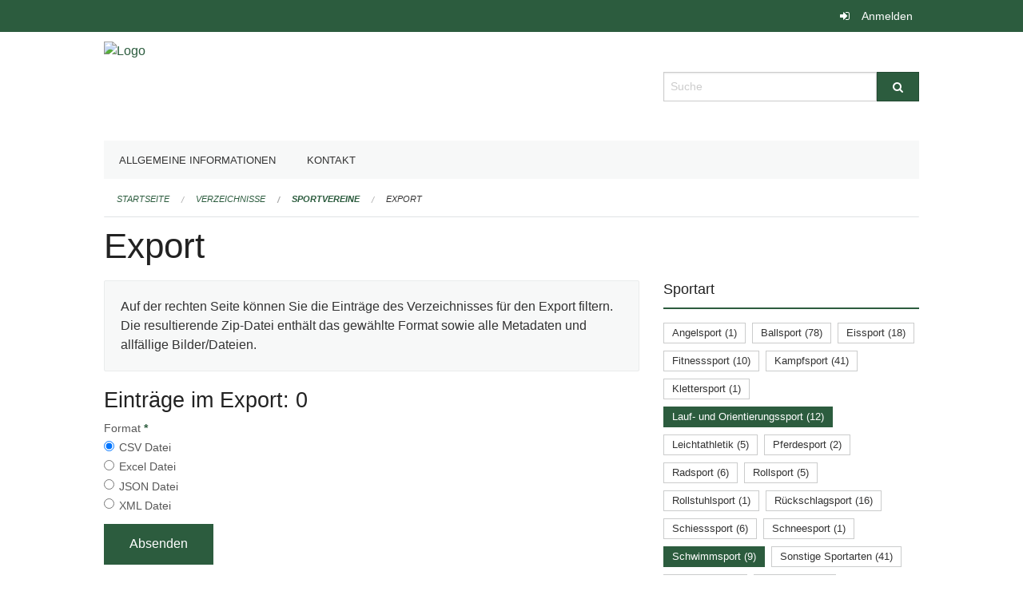

--- FILE ---
content_type: text/html; charset=UTF-8
request_url: https://ed-sport.edubs.ch/directories/sportvereine/+export?keywords=kategorien_sportart%3ASchwimmsport%2Bkategorien_sportart%3ALauf-+und+Orientierungssport%2Bkategorien_plz%3A4125%2Bkategorien_junioren%3AJa&page=0&past_only=0&published_only=0&upcoming_only=0
body_size: 4547
content:
<!DOCTYPE html>
<html
    class="no-js"
    lang="de-CH"
    xmlns="http://www.w3.org/1999/xhtml" data-version="2026.1">
<head>
    <meta charset="utf-8" />
    <meta name="viewport" content="width=device-width, initial-scale=1.0" />

    
    <meta name="intercoolerjs:use-actual-http-method" content="true" />

    <title id="page-title">
        Export
    </title>
    <!-- This site is running on the
          ___              ____               ____ _                 _
         / _ \ _ __   ___ / ___| _____   __  / ___| | ___  _   _  __| |
        | | | | '_ \ / _ \ |  _ / _ \ \ / / | |   | |/ _ \| | | |/ _` |
        | |_| | | | |  __/ |_| | (_) \ V /  | |___| | (_) | |_| | (_| |
         \___/|_| |_|\___|\____|\___/ \_/    \____|_|\___/ \__,_|\__,_|

         Have a look at the source code: https://onegov.readthedocs.org
     -->
    
    <style>.slider{opacity:0;}</style>
    <link rel="stylesheet" type="text/css" href="https://ed-sport.edubs.ch/theme/onegov.org.foundation-2026.1-fc1a8cf952c42e92c437847e32442a8ed6a86c05.css">
    <link rel="stylesheet" type="text/css" href="https://ed-sport.edubs.ch/static/font-awesome/css/font-awesome.min.css___2026.1">
    

    
    
    
    
    
    <link rel="icon" href="data:;base64,iVBORw0KGgo=">
    <meta name="theme-color" content="#2c5c3e">

    

<meta property="og:type" content="website" />
<meta property="og:url" content="https://ed-sport.edubs.ch/directories/sportvereine/+export?keywords=kategorien_sportart%3ASchwimmsport%2Bkategorien_sportart%3ALauf-+und+Orientierungssport%2Bkategorien_plz%3A4125%2Bkategorien_junioren%3AJa&amp;page=0&amp;past_only=0&amp;published_only=0&amp;upcoming_only=0" />


<meta property="og:site_name" content="Erziehungsdepartement des Kantons Basel-Stadt">

<meta property="og:locale" content="de_CH">
<meta property="og:locale:alternate" content="fr_CH">


    
    
    <script async src="https://siteimproveanalytics.com/js/siteanalyze_6027199.js"></script>

<link rel="stylesheet" type="text/css" href="https://ed-sport.edubs.ch/7da9c72a3b5f9e060b898ef7cd714b8a/jquery.datetimepicker.css.bundle.css?fd660047">
<link rel="stylesheet" type="text/css" href="https://ed-sport.edubs.ch/7da9c72a3b5f9e060b898ef7cd714b8a/chosen.bundle.css?df2ed9ff">
<link rel="stylesheet" type="text/css" href="https://ed-sport.edubs.ch/7da9c72a3b5f9e060b898ef7cd714b8a/geo-mapbox.bundle.css?0deacf46">
<link rel="stylesheet" type="text/css" href="https://ed-sport.edubs.ch/7da9c72a3b5f9e060b898ef7cd714b8a/photoswipe.bundle.css?22605327"></head>

<body data-mapbox-token="pk.eyJ1Ijoic2VhbnRpcyIsImEiOiJjaW02ZW92OXEwMDRpeG1rbXZ5ZXJxdmtlIn0.cYzFzNi7AB4vYJgokrPVwQ" id="page-directories-sportvereine-export" class="is-logged-out directory-entry-collection-layout" data-default-marker-color="#2c5c3e" data-default-lat="47.05183585" data-default-lon="8.30576869173879" data-default-zoom="12" data-default-marker-icon="f111">
    
    <a class="show-for-sr" href="#content">Navigation überspringen</a>

    <div class="ie-11-wrapper">
      <main>

        <header >
          
          
          <div class="globals">
            <div class="row">
              <div class="columns small-12">
                  <div class="global-header">
                      
                  </div>
                <ul>
                  <li>
                    
                    
                      
    <a class="login" href="https://ed-sport.edubs.ch/auth/login?skip=0&amp;to=%2Fdirectories%2Fsportvereine%2F%2Bexport%3Fkeywords%3Dkategorien_sportart%253ASchwimmsport%252Bkategorien_sportart%253ALauf-%2Bund%2BOrientierungssport%252Bkategorien_plz%253A4125%252Bkategorien_junioren%253AJa%26page%3D0%26past_only%3D0%26published_only%3D0%26upcoming_only%3D0">Anmelden</a>

                    
                  </li>
                </ul>
              </div>
            </div>
          </div>

          <div class="row header">
            <div class="small-12 medium-8 columns logo">
              <a href="https://ed-sport.edubs.ch/" aria-label="Zurück zur Startseite">
                <img src="https://edubs.onegovcloud.ch/storage/7bbd72b406358d88282109329983ad40143197d088f7695cb8fa12c6d3210a07" alt="Logo" title="Erziehungsdepartement des Kantons Basel-Stadt"/>
                
              </a>
            </div>
            <div class="small-12 medium-4 columns">
              
              <form class="searchbox" action="https://ed-sport.edubs.ch/search" method="GET" data-typeahead="on" data-typeahead-source="https://ed-sport.edubs.ch/search/suggest" data-typeahead-target="https://ed-sport.edubs.ch/search">
                <div class="row collapse">
                    <div class="columns small-10">
                        <label for="search" class="show-for-sr">Suche</label>
                        <input id="search" data-typeahead-subject type="text" name="q" placeholder="Suche" autocomplete="off" autocorrect="off" required maxlength="200" />
                        <button type="reset" class="reset-button" tabindex="-1"></button>
                    </div>
                    <div class="columns small-2">
                        <button type="submit" class="button postfix" aria-label="Suche">
                          <i class="fa fa-search"></i>
                        </button>
                    </div>
                </div>
                <div class="row typeahead">
                  <div class="columns small-12" data-typeahead-container>
                  </div>
                </div>
              </form>
            </div>
          </div>

          <div class="row locals">
              <div class="small-12 columns">
                  
    <div class="main-navigation False">
        <nav class="top-bar" data-topbar role="navigation">
            <ul class="title-area">
                
                <li class="name" style="width: 0;"></li>
                <li class="toggle-topbar menu-icon">
                    <a href="#"><span>Menu</span></a>
                </li>
            </ul>
            <section class="top-bar-section">
                <ul class="left">
                    <li>
    <a href="https://ed-sport.edubs.ch/topics/organisation">Allgemeine Informationen</a>
</li>
                    <li>
    <a href="https://ed-sport.edubs.ch/topics/kontakt">Kontakt</a>
</li>
                </ul>
            </section>
        </nav>
        <div class="clearfix"></div>
    </div>

                  
    
        
    

                  
    <nav role="navigation" aria-label="Sie sind hier">
        <ul class="breadcrumbs">
            
                <li class="">
    <a href="https://ed-sport.edubs.ch/">Startseite</a>
</li>
            
                <li class="">
    <a href="https://ed-sport.edubs.ch/directories">Verzeichnisse</a>
</li>
            
                <li class="">
    <a href="https://ed-sport.edubs.ch/directories/sportvereine">Sportvereine</a>
</li>
            
                <li class="current">
    <a href="#">Export</a>
</li>
            
        </ul>
    </nav>

              </div>
          </div>

          <div class="row alerts">
            <div class="small-12 columns" id="alert-boxes">
              
              
              
    

            </div>
          </div>
        </header>

        

        <article class="row content without-sidebar-links">
          <div class="small-12 columns">
            <div class="row">
                <div class="small-12 columns">
                  <section role="main" id="content">
                    <h1 class="main-title"><div></div>
        Export
    <div></div></h1>
                    
        <div class="row">
            <div class="small-12 medium-8 columns">
                <div class="panel">
                    Auf der rechten Seite können Sie die Einträge des Verzeichnisses für den Export filtern. Die resultierende Zip-Datei enthält das gewählte Format sowie alle Metadaten und allfällige Bilder/Dateien.
                </div>
                <h3>Einträge im Export: 0</h3>
                
    <form class="" method="POST" enctype="multipart/form-data" action="https://ed-sport.edubs.ch/directories/sportvereine/+export?keywords=kategorien_sportart%3ASchwimmsport%2Bkategorien_sportart%3ALauf-+und+Orientierungssport%2Bkategorien_plz%3A4125%2Bkategorien_junioren%3AJa&amp;page=0&amp;past_only=0&amp;published_only=0&amp;upcoming_only=0" data-image-upload-url="https://ed-sport.edubs.ch/images/upload.json?csrf-token=4636202afd4e0ba467328fa6359c6cc36e1428d33d4e23e45fedad65058639de.aXMEMg.45CyzU39Jdn8tedSsaxi2K2Kn3U" data-image-list-url="https://ed-sport.edubs.ch/images/json" data-file-upload-url="https://ed-sport.edubs.ch/files/upload.json?order_by=name&amp;csrf-token=4636202afd4e0ba467328fa6359c6cc36e1428d33d4e23e45fedad65058639de.aXMEMg.45CyzU39Jdn8tedSsaxi2K2Kn3U" data-file-list-url="https://ed-sport.edubs.ch/files/json?order_by=name" data-sitecollection-url="https://ed-sport.edubs.ch/sitecollection" id="">
        
            
            
                <div class="formfields ">
                    
    
        <div class="row field-csrf_token field-type-csrftokenfield False"><div class="large-12 columns">
        
            
                <input id="csrf_token" name="csrf_token" type="hidden" value="20260123061634##2ae2c117312bb855b7afa0713dc5505d4cf74b1a">
                
            
            
        
    </div></div>
    

                    <div class="clearfix"></div>
                </div>
            
        
            
            
                <div class="formfields ">
                    
    
        <div class="row field-file_format field-type-radiofield False"><div class="large-12 columns">
        
            
            
                

                <div class="group-label">
                    
     
    
    
        
        
            <span class="label-text">Format</span>
            <span class="label-required">*</span>
            

            
            <ul id="file_format" placeholder=""><li><input aria-required checked id="file_format-0" name="file_format" type="radio" value="csv"> <label for="file_format-0">CSV Datei</label></li><li><input aria-required id="file_format-1" name="file_format" type="radio" value="xlsx"> <label for="file_format-1">Excel Datei</label></li><li><input aria-required id="file_format-2" name="file_format" type="radio" value="json"> <label for="file_format-2">JSON Datei</label></li><li><input aria-required id="file_format-3" name="file_format" type="radio" value="xml"> <label for="file_format-3">XML Datei</label></li></ul>
        
    

                </div>
                
            
        
    </div></div>
    

                    <div class="clearfix"></div>
                </div>
            
        
        
        
            
            
                <input type="submit" value="Absenden" class="button">
            
            
        
    </form>

            </div>
            <div class="columns small-12 medium-4">
                <div class="filter-panel">
                    <div class="filter-periods">
                        <h2 class="filter-title">Sportart</h2>
                        
    <ul class="tags">
        <li class="click-through">
            <span
                class="False blank-label False">
    <a href="https://ed-sport.edubs.ch/directories/sportvereine/+export?keywords=kategorien_sportart%3AAngelsport%2Bkategorien_sportart%3ALauf-+und+Orientierungssport%2Bkategorien_sportart%3ASchwimmsport%2Bkategorien_plz%3A4125%2Bkategorien_junioren%3AJa&amp;page=0&amp;past_only=0&amp;published_only=0&amp;upcoming_only=0">Angelsport (1)</a>
</span>
        </li>
        <li class="click-through">
            <span
                class="False blank-label False">
    <a href="https://ed-sport.edubs.ch/directories/sportvereine/+export?keywords=kategorien_sportart%3ALauf-+und+Orientierungssport%2Bkategorien_sportart%3ABallsport%2Bkategorien_sportart%3ASchwimmsport%2Bkategorien_plz%3A4125%2Bkategorien_junioren%3AJa&amp;page=0&amp;past_only=0&amp;published_only=0&amp;upcoming_only=0">Ballsport (78)</a>
</span>
        </li>
        <li class="click-through">
            <span
                class="False blank-label False">
    <a href="https://ed-sport.edubs.ch/directories/sportvereine/+export?keywords=kategorien_sportart%3ALauf-+und+Orientierungssport%2Bkategorien_sportart%3AEissport%2Bkategorien_sportart%3ASchwimmsport%2Bkategorien_plz%3A4125%2Bkategorien_junioren%3AJa&amp;page=0&amp;past_only=0&amp;published_only=0&amp;upcoming_only=0">Eissport (18)</a>
</span>
        </li>
        <li class="click-through">
            <span
                class="False blank-label False">
    <a href="https://ed-sport.edubs.ch/directories/sportvereine/+export?keywords=kategorien_sportart%3ALauf-+und+Orientierungssport%2Bkategorien_sportart%3ASchwimmsport%2Bkategorien_sportart%3AFitnesssport%2Bkategorien_plz%3A4125%2Bkategorien_junioren%3AJa&amp;page=0&amp;past_only=0&amp;published_only=0&amp;upcoming_only=0">Fitnesssport (10)</a>
</span>
        </li>
        <li class="click-through">
            <span
                class="False blank-label False">
    <a href="https://ed-sport.edubs.ch/directories/sportvereine/+export?keywords=kategorien_sportart%3AKampfsport%2Bkategorien_sportart%3ALauf-+und+Orientierungssport%2Bkategorien_sportart%3ASchwimmsport%2Bkategorien_plz%3A4125%2Bkategorien_junioren%3AJa&amp;page=0&amp;past_only=0&amp;published_only=0&amp;upcoming_only=0">Kampfsport (41)</a>
</span>
        </li>
        <li class="click-through">
            <span
                class="False blank-label False">
    <a href="https://ed-sport.edubs.ch/directories/sportvereine/+export?keywords=kategorien_sportart%3AKlettersport%2Bkategorien_sportart%3ALauf-+und+Orientierungssport%2Bkategorien_sportart%3ASchwimmsport%2Bkategorien_plz%3A4125%2Bkategorien_junioren%3AJa&amp;page=0&amp;past_only=0&amp;published_only=0&amp;upcoming_only=0">Klettersport (1)</a>
</span>
        </li>
        <li class="click-through">
            <span
                class="active blank-label False">
    <a href="https://ed-sport.edubs.ch/directories/sportvereine/+export?keywords=kategorien_sportart%3ASchwimmsport%2Bkategorien_plz%3A4125%2Bkategorien_junioren%3AJa&amp;page=0&amp;past_only=0&amp;published_only=0&amp;upcoming_only=0">Lauf- und Orientierungssport (12)</a>
</span>
        </li>
        <li class="click-through">
            <span
                class="False blank-label False">
    <a href="https://ed-sport.edubs.ch/directories/sportvereine/+export?keywords=kategorien_sportart%3ALauf-+und+Orientierungssport%2Bkategorien_sportart%3ALeichtathletik%2Bkategorien_sportart%3ASchwimmsport%2Bkategorien_plz%3A4125%2Bkategorien_junioren%3AJa&amp;page=0&amp;past_only=0&amp;published_only=0&amp;upcoming_only=0">Leichtathletik (5)</a>
</span>
        </li>
        <li class="click-through">
            <span
                class="False blank-label False">
    <a href="https://ed-sport.edubs.ch/directories/sportvereine/+export?keywords=kategorien_sportart%3ALauf-+und+Orientierungssport%2Bkategorien_sportart%3ASchwimmsport%2Bkategorien_sportart%3APferdesport%2Bkategorien_plz%3A4125%2Bkategorien_junioren%3AJa&amp;page=0&amp;past_only=0&amp;published_only=0&amp;upcoming_only=0">Pferdesport (2)</a>
</span>
        </li>
        <li class="click-through">
            <span
                class="False blank-label False">
    <a href="https://ed-sport.edubs.ch/directories/sportvereine/+export?keywords=kategorien_sportart%3ARadsport%2Bkategorien_sportart%3ALauf-+und+Orientierungssport%2Bkategorien_sportart%3ASchwimmsport%2Bkategorien_plz%3A4125%2Bkategorien_junioren%3AJa&amp;page=0&amp;past_only=0&amp;published_only=0&amp;upcoming_only=0">Radsport (6)</a>
</span>
        </li>
        <li class="click-through">
            <span
                class="False blank-label False">
    <a href="https://ed-sport.edubs.ch/directories/sportvereine/+export?keywords=kategorien_sportart%3ALauf-+und+Orientierungssport%2Bkategorien_sportart%3ASchwimmsport%2Bkategorien_sportart%3ARollsport%2Bkategorien_plz%3A4125%2Bkategorien_junioren%3AJa&amp;page=0&amp;past_only=0&amp;published_only=0&amp;upcoming_only=0">Rollsport (5)</a>
</span>
        </li>
        <li class="click-through">
            <span
                class="False blank-label False">
    <a href="https://ed-sport.edubs.ch/directories/sportvereine/+export?keywords=kategorien_sportart%3ALauf-+und+Orientierungssport%2Bkategorien_sportart%3ASchwimmsport%2Bkategorien_sportart%3ARollstuhlsport%2Bkategorien_plz%3A4125%2Bkategorien_junioren%3AJa&amp;page=0&amp;past_only=0&amp;published_only=0&amp;upcoming_only=0">Rollstuhlsport (1)</a>
</span>
        </li>
        <li class="click-through">
            <span
                class="False blank-label False">
    <a href="https://ed-sport.edubs.ch/directories/sportvereine/+export?keywords=kategorien_sportart%3ALauf-+und+Orientierungssport%2Bkategorien_sportart%3ASchwimmsport%2Bkategorien_sportart%3AR%C3%BCckschlagsport%2Bkategorien_plz%3A4125%2Bkategorien_junioren%3AJa&amp;page=0&amp;past_only=0&amp;published_only=0&amp;upcoming_only=0">Rückschlagsport (16)</a>
</span>
        </li>
        <li class="click-through">
            <span
                class="False blank-label False">
    <a href="https://ed-sport.edubs.ch/directories/sportvereine/+export?keywords=kategorien_sportart%3ALauf-+und+Orientierungssport%2Bkategorien_sportart%3ASchiesssport%2Bkategorien_sportart%3ASchwimmsport%2Bkategorien_plz%3A4125%2Bkategorien_junioren%3AJa&amp;page=0&amp;past_only=0&amp;published_only=0&amp;upcoming_only=0">Schiesssport (6)</a>
</span>
        </li>
        <li class="click-through">
            <span
                class="False blank-label False">
    <a href="https://ed-sport.edubs.ch/directories/sportvereine/+export?keywords=kategorien_sportart%3ALauf-+und+Orientierungssport%2Bkategorien_sportart%3ASchwimmsport%2Bkategorien_sportart%3ASchneesport%2Bkategorien_plz%3A4125%2Bkategorien_junioren%3AJa&amp;page=0&amp;past_only=0&amp;published_only=0&amp;upcoming_only=0">Schneesport (1)</a>
</span>
        </li>
        <li class="click-through">
            <span
                class="active blank-label False">
    <a href="https://ed-sport.edubs.ch/directories/sportvereine/+export?keywords=kategorien_sportart%3ALauf-+und+Orientierungssport%2Bkategorien_plz%3A4125%2Bkategorien_junioren%3AJa&amp;page=0&amp;past_only=0&amp;published_only=0&amp;upcoming_only=0">Schwimmsport (9)</a>
</span>
        </li>
        <li class="click-through">
            <span
                class="False blank-label False">
    <a href="https://ed-sport.edubs.ch/directories/sportvereine/+export?keywords=kategorien_sportart%3ASonstige+Sportarten%2Bkategorien_sportart%3ALauf-+und+Orientierungssport%2Bkategorien_sportart%3ASchwimmsport%2Bkategorien_plz%3A4125%2Bkategorien_junioren%3AJa&amp;page=0&amp;past_only=0&amp;published_only=0&amp;upcoming_only=0">Sonstige Sportarten (41)</a>
</span>
        </li>
        <li class="click-through">
            <span
                class="False blank-label False">
    <a href="https://ed-sport.edubs.ch/directories/sportvereine/+export?keywords=kategorien_sportart%3ATanzsport%2Bkategorien_sportart%3ALauf-+und+Orientierungssport%2Bkategorien_sportart%3ASchwimmsport%2Bkategorien_plz%3A4125%2Bkategorien_junioren%3AJa&amp;page=0&amp;past_only=0&amp;published_only=0&amp;upcoming_only=0">Tanzsport (21)</a>
</span>
        </li>
        <li class="click-through">
            <span
                class="False blank-label False">
    <a href="https://ed-sport.edubs.ch/directories/sportvereine/+export?keywords=kategorien_sportart%3ATurnsport%2Bkategorien_sportart%3ALauf-+und+Orientierungssport%2Bkategorien_sportart%3ASchwimmsport%2Bkategorien_plz%3A4125%2Bkategorien_junioren%3AJa&amp;page=0&amp;past_only=0&amp;published_only=0&amp;upcoming_only=0">Turnsport (17)</a>
</span>
        </li>
        <li class="click-through">
            <span
                class="False blank-label False">
    <a href="https://ed-sport.edubs.ch/directories/sportvereine/+export?keywords=kategorien_sportart%3ALauf-+und+Orientierungssport%2Bkategorien_sportart%3ASchwimmsport%2Bkategorien_sportart%3AWassersport%2Bkategorien_plz%3A4125%2Bkategorien_junioren%3AJa&amp;page=0&amp;past_only=0&amp;published_only=0&amp;upcoming_only=0">Wassersport (23)</a>
</span>
        </li>
    </ul>

                    </div>
                    <div class="filter-periods">
                        <h2 class="filter-title">PLZ</h2>
                        
    <ul class="tags">
        <li class="click-through">
            <span
                class="False blank-label rounded">
    <a href="https://ed-sport.edubs.ch/directories/sportvereine/+export?keywords=kategorien_sportart%3ASchwimmsport%2Bkategorien_sportart%3ALauf-+und+Orientierungssport%2Bkategorien_plz%3A4051%2Bkategorien_junioren%3AJa&amp;page=0&amp;past_only=0&amp;published_only=0&amp;upcoming_only=0">4051 (28)</a>
</span>
        </li>
        <li class="click-through">
            <span
                class="False blank-label rounded">
    <a href="https://ed-sport.edubs.ch/directories/sportvereine/+export?keywords=kategorien_sportart%3ASchwimmsport%2Bkategorien_sportart%3ALauf-+und+Orientierungssport%2Bkategorien_plz%3A4052%2Bkategorien_junioren%3AJa&amp;page=0&amp;past_only=0&amp;published_only=0&amp;upcoming_only=0">4052 (29)</a>
</span>
        </li>
        <li class="click-through">
            <span
                class="False blank-label rounded">
    <a href="https://ed-sport.edubs.ch/directories/sportvereine/+export?keywords=kategorien_sportart%3ASchwimmsport%2Bkategorien_sportart%3ALauf-+und+Orientierungssport%2Bkategorien_plz%3A4053%2Bkategorien_junioren%3AJa&amp;page=0&amp;past_only=0&amp;published_only=0&amp;upcoming_only=0">4053 (21)</a>
</span>
        </li>
        <li class="click-through">
            <span
                class="False blank-label rounded">
    <a href="https://ed-sport.edubs.ch/directories/sportvereine/+export?keywords=kategorien_sportart%3ASchwimmsport%2Bkategorien_sportart%3ALauf-+und+Orientierungssport%2Bkategorien_plz%3A4054%2Bkategorien_junioren%3AJa&amp;page=0&amp;past_only=0&amp;published_only=0&amp;upcoming_only=0">4054 (16)</a>
</span>
        </li>
        <li class="click-through">
            <span
                class="False blank-label rounded">
    <a href="https://ed-sport.edubs.ch/directories/sportvereine/+export?keywords=kategorien_sportart%3ASchwimmsport%2Bkategorien_sportart%3ALauf-+und+Orientierungssport%2Bkategorien_plz%3A4055%2Bkategorien_junioren%3AJa&amp;page=0&amp;past_only=0&amp;published_only=0&amp;upcoming_only=0">4055 (12)</a>
</span>
        </li>
        <li class="click-through">
            <span
                class="False blank-label rounded">
    <a href="https://ed-sport.edubs.ch/directories/sportvereine/+export?keywords=kategorien_sportart%3ASchwimmsport%2Bkategorien_sportart%3ALauf-+und+Orientierungssport%2Bkategorien_plz%3A4056%2Bkategorien_junioren%3AJa&amp;page=0&amp;past_only=0&amp;published_only=0&amp;upcoming_only=0">4056 (17)</a>
</span>
        </li>
        <li class="click-through">
            <span
                class="False blank-label rounded">
    <a href="https://ed-sport.edubs.ch/directories/sportvereine/+export?keywords=kategorien_sportart%3ASchwimmsport%2Bkategorien_sportart%3ALauf-+und+Orientierungssport%2Bkategorien_plz%3A4057%2Bkategorien_junioren%3AJa&amp;page=0&amp;past_only=0&amp;published_only=0&amp;upcoming_only=0">4057 (16)</a>
</span>
        </li>
        <li class="click-through">
            <span
                class="False blank-label rounded">
    <a href="https://ed-sport.edubs.ch/directories/sportvereine/+export?keywords=kategorien_sportart%3ASchwimmsport%2Bkategorien_sportart%3ALauf-+und+Orientierungssport%2Bkategorien_plz%3A4058%2Bkategorien_junioren%3AJa&amp;page=0&amp;past_only=0&amp;published_only=0&amp;upcoming_only=0">4058 (41)</a>
</span>
        </li>
        <li class="click-through">
            <span
                class="False blank-label rounded">
    <a href="https://ed-sport.edubs.ch/directories/sportvereine/+export?keywords=kategorien_sportart%3ASchwimmsport%2Bkategorien_sportart%3ALauf-+und+Orientierungssport%2Bkategorien_plz%3A4059%2Bkategorien_junioren%3AJa&amp;page=0&amp;past_only=0&amp;published_only=0&amp;upcoming_only=0">4059 (2)</a>
</span>
        </li>
        <li class="click-through">
            <span
                class="active blank-label rounded">
    <a href="https://ed-sport.edubs.ch/directories/sportvereine/+export?keywords=kategorien_sportart%3ASchwimmsport%2Bkategorien_sportart%3ALauf-+und+Orientierungssport%2Bkategorien_junioren%3AJa&amp;page=0&amp;past_only=0&amp;published_only=0&amp;upcoming_only=0">4125 (20)</a>
</span>
        </li>
        <li class="click-through">
            <span
                class="False blank-label rounded">
    <a href="https://ed-sport.edubs.ch/directories/sportvereine/+export?keywords=kategorien_sportart%3ASchwimmsport%2Bkategorien_sportart%3ALauf-+und+Orientierungssport%2Bkategorien_plz%3A4126%2Bkategorien_junioren%3AJa&amp;page=0&amp;past_only=0&amp;published_only=0&amp;upcoming_only=0">4126 (1)</a>
</span>
        </li>
        <li class="click-through">
            <span
                class="False blank-label rounded">
    <a href="https://ed-sport.edubs.ch/directories/sportvereine/+export?keywords=kategorien_sportart%3ASchwimmsport%2Bkategorien_sportart%3ALauf-+und+Orientierungssport%2Bkategorien_plz%3ASonstige%2Bkategorien_junioren%3AJa&amp;page=0&amp;past_only=0&amp;published_only=0&amp;upcoming_only=0">Sonstige (73)</a>
</span>
        </li>
    </ul>

                    </div>
                    <div class="filter-periods">
                        <h2 class="filter-title">Junioren</h2>
                        
    <ul class="tags">
        <li class="click-through">
            <span
                class="active blank-label rounded">
    <a href="https://ed-sport.edubs.ch/directories/sportvereine/+export?keywords=kategorien_sportart%3ASchwimmsport%2Bkategorien_sportart%3ALauf-+und+Orientierungssport%2Bkategorien_plz%3A4125&amp;page=0&amp;past_only=0&amp;published_only=0&amp;upcoming_only=0">Ja (197)</a>
</span>
        </li>
        <li class="click-through">
            <span
                class="False blank-label rounded">
    <a href="https://ed-sport.edubs.ch/directories/sportvereine/+export?keywords=kategorien_sportart%3ASchwimmsport%2Bkategorien_sportart%3ALauf-+und+Orientierungssport%2Bkategorien_plz%3A4125%2Bkategorien_junioren%3ANein&amp;page=0&amp;past_only=0&amp;published_only=0&amp;upcoming_only=0">Nein (79)</a>
</span>
        </li>
    </ul>

                    </div>
                    <div class="filter-periods">
                        <h2 class="filter-title">Frauen- oder Mixed-Teams</h2>
                        
    <ul class="tags">
        <li class="click-through">
            <span
                class="False blank-label rounded">
    <a href="https://ed-sport.edubs.ch/directories/sportvereine/+export?keywords=kategorien_sportart%3ASchwimmsport%2Bkategorien_sportart%3ALauf-+und+Orientierungssport%2Bkategorien_plz%3A4125%2Bkategorien_junioren%3AJa%2Bkategorien_frauen_oder_mixed_teams%3AJa&amp;page=0&amp;past_only=0&amp;published_only=0&amp;upcoming_only=0">Ja (252)</a>
</span>
        </li>
        <li class="click-through">
            <span
                class="False blank-label rounded">
    <a href="https://ed-sport.edubs.ch/directories/sportvereine/+export?keywords=kategorien_sportart%3ASchwimmsport%2Bkategorien_sportart%3ALauf-+und+Orientierungssport%2Bkategorien_plz%3A4125%2Bkategorien_junioren%3AJa%2Bkategorien_frauen_oder_mixed_teams%3ANein&amp;page=0&amp;past_only=0&amp;published_only=0&amp;upcoming_only=0">Nein (24)</a>
</span>
        </li>
    </ul>

                    </div>
                </div>
            </div>
        </div>
    
                  </section>
                </div>
            </div>
          </div>
        </article>

        <footer>
          
    <footer>
        <div class="row footer-content">
            <div class="small-12 columns">
                
    
        
    

                
    

                
    <div class="row footer-links">
      <div class="small-12 columns">
        
        
      </div>
    </div>

            </div>
        </div>
    </footer>

        <div id="clipboard-copy" class="flash-message hidden">In die Zwischenablage kopiert!</div>
        </footer>

      </main>
    </div>
<script type="text/javascript" src="https://ed-sport.edubs.ch/7da9c72a3b5f9e060b898ef7cd714b8a/common.bundle.js?ec7e2256"></script>
<script type="text/javascript" src="https://ed-sport.edubs.ch/7da9c72a3b5f9e060b898ef7cd714b8a/chosen.bundle.js?6c88e4da"></script>
<script type="text/javascript" src="https://ed-sport.edubs.ch/7da9c72a3b5f9e060b898ef7cd714b8a/geo-mapbox.bundle.js?a3e6a5d2"></script>
<script type="text/javascript" src="https://ed-sport.edubs.ch/7da9c72a3b5f9e060b898ef7cd714b8a/all_blank.bundle.js?9baeca26"></script>
<script type="text/javascript" src="https://ed-sport.edubs.ch/7da9c72a3b5f9e060b898ef7cd714b8a/photoswipe.bundle.js?e2341616"></script></body>

</html>

